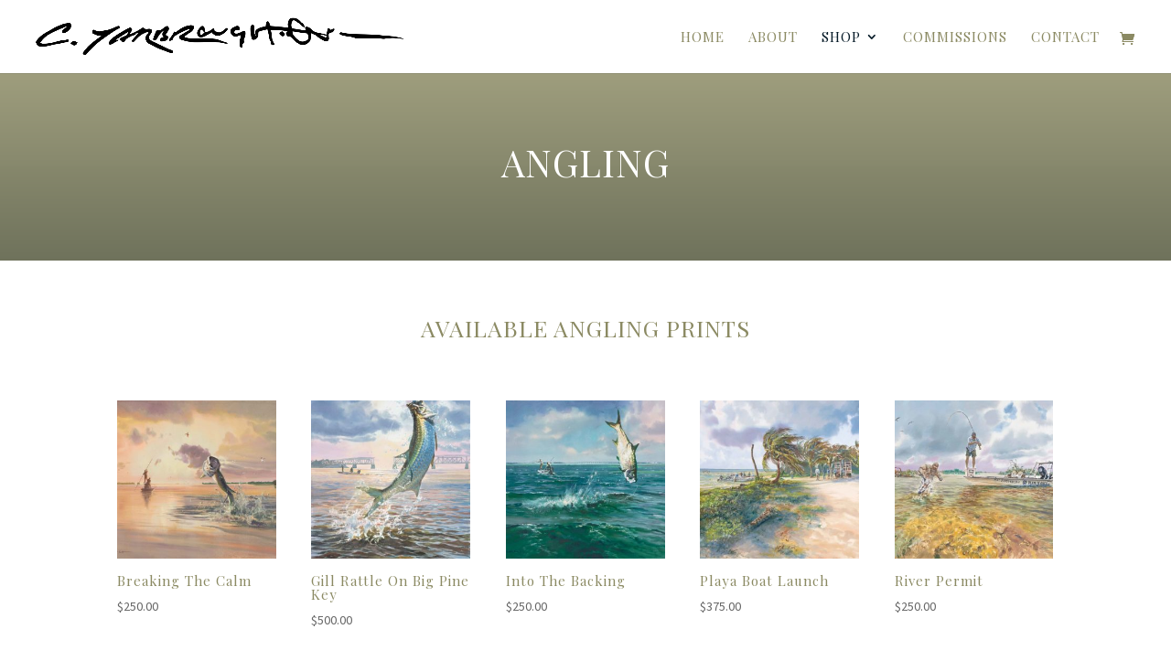

--- FILE ---
content_type: text/html; charset=UTF-8
request_url: http://www.chance-yarbrough.com/angling/
body_size: 8243
content:
<!DOCTYPE html>
<html lang="en">
<head>
	<meta charset="UTF-8" />
<meta http-equiv="X-UA-Compatible" content="IE=edge">
	<link rel="pingback" href="http://www.chance-yarbrough.com/xmlrpc.php" />

	<script type="text/javascript">
		document.documentElement.className = 'js';
	</script>

	<script>var et_site_url='http://www.chance-yarbrough.com';var et_post_id='114';function et_core_page_resource_fallback(a,b){"undefined"===typeof b&&(b=a.sheet.cssRules&&0===a.sheet.cssRules.length);b&&(a.onerror=null,a.onload=null,a.href?a.href=et_site_url+"/?et_core_page_resource="+a.id+et_post_id:a.src&&(a.src=et_site_url+"/?et_core_page_resource="+a.id+et_post_id))}
</script><title>Angling | Chance Yarbrough - Artist</title>
<meta name='robots' content='max-image-preview:large' />
<link rel='dns-prefetch' href='//fonts.googleapis.com' />
<link rel='dns-prefetch' href='//s.w.org' />
<link rel="alternate" type="application/rss+xml" title="Chance Yarbrough - Artist &raquo; Feed" href="https://www.chance-yarbrough.com/feed/" />
<link rel="alternate" type="application/rss+xml" title="Chance Yarbrough - Artist &raquo; Comments Feed" href="https://www.chance-yarbrough.com/comments/feed/" />
<!-- This site uses the Google Analytics by MonsterInsights plugin v7.8.0 - Using Analytics tracking - https://www.monsterinsights.com/ -->
<script type="text/javascript" data-cfasync="false">
	var mi_version         = '7.8.0';
	var mi_track_user      = true;
	var mi_no_track_reason = '';
	
	var disableStr = 'ga-disable-UA-147727398-1';

	/* Function to detect opted out users */
	function __gaTrackerIsOptedOut() {
		return document.cookie.indexOf(disableStr + '=true') > -1;
	}

	/* Disable tracking if the opt-out cookie exists. */
	if ( __gaTrackerIsOptedOut() ) {
		window[disableStr] = true;
	}

	/* Opt-out function */
	function __gaTrackerOptout() {
	  document.cookie = disableStr + '=true; expires=Thu, 31 Dec 2099 23:59:59 UTC; path=/';
	  window[disableStr] = true;
	}
	
	if ( mi_track_user ) {
		(function(i,s,o,g,r,a,m){i['GoogleAnalyticsObject']=r;i[r]=i[r]||function(){
			(i[r].q=i[r].q||[]).push(arguments)},i[r].l=1*new Date();a=s.createElement(o),
			m=s.getElementsByTagName(o)[0];a.async=1;a.src=g;m.parentNode.insertBefore(a,m)
		})(window,document,'script','//www.google-analytics.com/analytics.js','__gaTracker');

		__gaTracker('create', 'UA-147727398-1', 'auto');
		__gaTracker('set', 'forceSSL', true);
		__gaTracker('require', 'displayfeatures');
		__gaTracker('send','pageview');
	} else {
		console.log( "" );
		(function() {
			/* https://developers.google.com/analytics/devguides/collection/analyticsjs/ */
			var noopfn = function() {
				return null;
			};
			var noopnullfn = function() {
				return null;
			};
			var Tracker = function() {
				return null;
			};
			var p = Tracker.prototype;
			p.get = noopfn;
			p.set = noopfn;
			p.send = noopfn;
			var __gaTracker = function() {
				var len = arguments.length;
				if ( len === 0 ) {
					return;
				}
				var f = arguments[len-1];
				if ( typeof f !== 'object' || f === null || typeof f.hitCallback !== 'function' ) {
					console.log( 'Not running function __gaTracker(' + arguments[0] + " ....) because you are not being tracked. " + mi_no_track_reason );
					return;
				}
				try {
					f.hitCallback();
				} catch (ex) {

				}
			};
			__gaTracker.create = function() {
				return new Tracker();
			};
			__gaTracker.getByName = noopnullfn;
			__gaTracker.getAll = function() {
				return [];
			};
			__gaTracker.remove = noopfn;
			window['__gaTracker'] = __gaTracker;
					})();
		}
</script>
<!-- / Google Analytics by MonsterInsights -->
		<script type="text/javascript">
			window._wpemojiSettings = {"baseUrl":"https:\/\/s.w.org\/images\/core\/emoji\/13.0.1\/72x72\/","ext":".png","svgUrl":"https:\/\/s.w.org\/images\/core\/emoji\/13.0.1\/svg\/","svgExt":".svg","source":{"concatemoji":"http:\/\/www.chance-yarbrough.com\/wp-includes\/js\/wp-emoji-release.min.js?ver=5.7.14"}};
			!function(e,a,t){var n,r,o,i=a.createElement("canvas"),p=i.getContext&&i.getContext("2d");function s(e,t){var a=String.fromCharCode;p.clearRect(0,0,i.width,i.height),p.fillText(a.apply(this,e),0,0);e=i.toDataURL();return p.clearRect(0,0,i.width,i.height),p.fillText(a.apply(this,t),0,0),e===i.toDataURL()}function c(e){var t=a.createElement("script");t.src=e,t.defer=t.type="text/javascript",a.getElementsByTagName("head")[0].appendChild(t)}for(o=Array("flag","emoji"),t.supports={everything:!0,everythingExceptFlag:!0},r=0;r<o.length;r++)t.supports[o[r]]=function(e){if(!p||!p.fillText)return!1;switch(p.textBaseline="top",p.font="600 32px Arial",e){case"flag":return s([127987,65039,8205,9895,65039],[127987,65039,8203,9895,65039])?!1:!s([55356,56826,55356,56819],[55356,56826,8203,55356,56819])&&!s([55356,57332,56128,56423,56128,56418,56128,56421,56128,56430,56128,56423,56128,56447],[55356,57332,8203,56128,56423,8203,56128,56418,8203,56128,56421,8203,56128,56430,8203,56128,56423,8203,56128,56447]);case"emoji":return!s([55357,56424,8205,55356,57212],[55357,56424,8203,55356,57212])}return!1}(o[r]),t.supports.everything=t.supports.everything&&t.supports[o[r]],"flag"!==o[r]&&(t.supports.everythingExceptFlag=t.supports.everythingExceptFlag&&t.supports[o[r]]);t.supports.everythingExceptFlag=t.supports.everythingExceptFlag&&!t.supports.flag,t.DOMReady=!1,t.readyCallback=function(){t.DOMReady=!0},t.supports.everything||(n=function(){t.readyCallback()},a.addEventListener?(a.addEventListener("DOMContentLoaded",n,!1),e.addEventListener("load",n,!1)):(e.attachEvent("onload",n),a.attachEvent("onreadystatechange",function(){"complete"===a.readyState&&t.readyCallback()})),(n=t.source||{}).concatemoji?c(n.concatemoji):n.wpemoji&&n.twemoji&&(c(n.twemoji),c(n.wpemoji)))}(window,document,window._wpemojiSettings);
		</script>
		<meta content="Divi v.3.19.9" name="generator"/><style type="text/css">
img.wp-smiley,
img.emoji {
	display: inline !important;
	border: none !important;
	box-shadow: none !important;
	height: 1em !important;
	width: 1em !important;
	margin: 0 .07em !important;
	vertical-align: -0.1em !important;
	background: none !important;
	padding: 0 !important;
}
</style>
	<link rel='stylesheet' id='wp-block-library-css'  href='http://www.chance-yarbrough.com/wp-includes/css/dist/block-library/style.min.css?ver=5.7.14' type='text/css' media='all' />
<link rel='stylesheet' id='wc-block-style-css'  href='http://www.chance-yarbrough.com/wp-content/plugins/woocommerce/assets/css/blocks/style.css?ver=3.6.4' type='text/css' media='all' />
<link rel='stylesheet' id='woocommerce-layout-css'  href='http://www.chance-yarbrough.com/wp-content/plugins/woocommerce/assets/css/woocommerce-layout.css?ver=3.6.4' type='text/css' media='all' />
<style id='woocommerce-layout-inline-css' type='text/css'>

	.infinite-scroll .woocommerce-pagination {
		display: none;
	}
</style>
<link rel='stylesheet' id='woocommerce-smallscreen-css'  href='http://www.chance-yarbrough.com/wp-content/plugins/woocommerce/assets/css/woocommerce-smallscreen.css?ver=3.6.4' type='text/css' media='only screen and (max-width: 768px)' />
<link rel='stylesheet' id='woocommerce-general-css'  href='http://www.chance-yarbrough.com/wp-content/plugins/woocommerce/assets/css/woocommerce.css?ver=3.6.4' type='text/css' media='all' />
<style id='woocommerce-inline-inline-css' type='text/css'>
.woocommerce form .form-row .required { visibility: visible; }
</style>
<link rel='stylesheet' id='wc-gateway-ppec-frontend-cart-css'  href='http://www.chance-yarbrough.com/wp-content/plugins/woocommerce-gateway-paypal-express-checkout/assets/css/wc-gateway-ppec-frontend-cart.css?ver=5.7.14' type='text/css' media='all' />
<link rel='stylesheet' id='divi-style-css'  href='http://www.chance-yarbrough.com/wp-content/themes/Divi/style.css?ver=3.19.9' type='text/css' media='all' />
<link rel='stylesheet' id='et-builder-googlefonts-cached-css'  href='http://fonts.googleapis.com/css?family=Playfair+Display%3Aregular%2Citalic%2C700%2C700italic%2C900%2C900italic%7CSource+Sans+Pro%3A200%2C200italic%2C300%2C300italic%2Cregular%2Citalic%2C600%2C600italic%2C700%2C700italic%2C900%2C900italic&#038;ver=5.7.14#038;subset=latin,latin-ext' type='text/css' media='all' />
<link rel='stylesheet' id='dashicons-css'  href='http://www.chance-yarbrough.com/wp-includes/css/dashicons.min.css?ver=5.7.14' type='text/css' media='all' />
<script type='text/javascript' id='monsterinsights-frontend-script-js-extra'>
/* <![CDATA[ */
var monsterinsights_frontend = {"js_events_tracking":"true","download_extensions":"doc,exe,js,pdf,ppt,tgz,zip,xls","inbound_paths":"[{\"path\":\"\\\/go\\\/\",\"label\":\"affiliate\"},{\"path\":\"\\\/recommend\\\/\",\"label\":\"affiliate\"}]","home_url":"https:\/\/www.chance-yarbrough.com","hash_tracking":"false"};
/* ]]> */
</script>
<script type='text/javascript' src='http://www.chance-yarbrough.com/wp-content/plugins/google-analytics-for-wordpress/assets/js/frontend.min.js?ver=7.8.0' id='monsterinsights-frontend-script-js'></script>
<script type='text/javascript' src='http://www.chance-yarbrough.com/wp-includes/js/jquery/jquery.min.js?ver=3.5.1' id='jquery-core-js'></script>
<script type='text/javascript' src='http://www.chance-yarbrough.com/wp-includes/js/jquery/jquery-migrate.min.js?ver=3.3.2' id='jquery-migrate-js'></script>
<link rel="https://api.w.org/" href="https://www.chance-yarbrough.com/wp-json/" /><link rel="alternate" type="application/json" href="https://www.chance-yarbrough.com/wp-json/wp/v2/pages/114" /><link rel="EditURI" type="application/rsd+xml" title="RSD" href="https://www.chance-yarbrough.com/xmlrpc.php?rsd" />
<link rel="wlwmanifest" type="application/wlwmanifest+xml" href="http://www.chance-yarbrough.com/wp-includes/wlwmanifest.xml" /> 
<meta name="generator" content="WordPress 5.7.14" />
<meta name="generator" content="WooCommerce 3.6.4" />
<link rel="canonical" href="https://www.chance-yarbrough.com/angling/" />
<link rel='shortlink' href='https://www.chance-yarbrough.com/?p=114' />
<link rel="alternate" type="application/json+oembed" href="https://www.chance-yarbrough.com/wp-json/oembed/1.0/embed?url=https%3A%2F%2Fwww.chance-yarbrough.com%2Fangling%2F" />
<link rel="alternate" type="text/xml+oembed" href="https://www.chance-yarbrough.com/wp-json/oembed/1.0/embed?url=https%3A%2F%2Fwww.chance-yarbrough.com%2Fangling%2F&#038;format=xml" />
<meta name="viewport" content="width=device-width, initial-scale=1.0, maximum-scale=1.0, user-scalable=0" /><link rel="shortcut icon" href="" />	<noscript><style>.woocommerce-product-gallery{ opacity: 1 !important; }</style></noscript>
	<link rel="stylesheet" id="et-core-unified-cached-inline-styles" href="http://www.chance-yarbrough.com/wp-content/cache/et/114/et-core-unified-17673053888656.min.css" onerror="et_core_page_resource_fallback(this, true)" onload="et_core_page_resource_fallback(this)" /><style id="wpforms-css-vars-root">
				:root {
					--wpforms-field-border-radius: 3px;
--wpforms-field-background-color: #ffffff;
--wpforms-field-border-color: rgba( 0, 0, 0, 0.25 );
--wpforms-field-text-color: rgba( 0, 0, 0, 0.7 );
--wpforms-label-color: rgba( 0, 0, 0, 0.85 );
--wpforms-label-sublabel-color: rgba( 0, 0, 0, 0.55 );
--wpforms-label-error-color: #d63637;
--wpforms-button-border-radius: 3px;
--wpforms-button-background-color: #066aab;
--wpforms-button-text-color: #ffffff;
--wpforms-field-size-input-height: 43px;
--wpforms-field-size-input-spacing: 15px;
--wpforms-field-size-font-size: 16px;
--wpforms-field-size-line-height: 19px;
--wpforms-field-size-padding-h: 14px;
--wpforms-field-size-checkbox-size: 16px;
--wpforms-field-size-sublabel-spacing: 5px;
--wpforms-field-size-icon-size: 1;
--wpforms-label-size-font-size: 16px;
--wpforms-label-size-line-height: 19px;
--wpforms-label-size-sublabel-font-size: 14px;
--wpforms-label-size-sublabel-line-height: 17px;
--wpforms-button-size-font-size: 17px;
--wpforms-button-size-height: 41px;
--wpforms-button-size-padding-h: 15px;
--wpforms-button-size-margin-top: 10px;

				}
			</style></head>
<body class="page-template-default page page-id-114 et_divi_builder woocommerce-no-js et_pb_button_helper_class et_fullwidth_nav et_fixed_nav et_show_nav et_cover_background et_pb_gutter osx et_pb_gutters3 et_primary_nav_dropdown_animation_fade et_secondary_nav_dropdown_animation_fade et_pb_footer_columns4 et_header_style_left et_pb_pagebuilder_layout et_right_sidebar et_divi_theme et-db et_minified_js et_minified_css">
	<div id="page-container">

	
	
			<header id="main-header" data-height-onload="66">
			<div class="container clearfix et_menu_container">
							<div class="logo_container">
					<span class="logo_helper"></span>
					<a href="https://www.chance-yarbrough.com/">
						<img src="http://www.chance-yarbrough.com/wp-content/uploads/2019/07/chance_yarbrough_signature-logo.png" alt="Chance Yarbrough - Artist" id="logo" data-height-percentage="67" />
					</a>
				</div>
							<div id="et-top-navigation" data-height="66" data-fixed-height="40">
											<nav id="top-menu-nav">
						<ul id="top-menu" class="nav"><li id="menu-item-37" class="menu-item menu-item-type-post_type menu-item-object-page menu-item-home menu-item-37"><a href="https://www.chance-yarbrough.com/">Home</a></li>
<li id="menu-item-38" class="menu-item menu-item-type-post_type menu-item-object-page menu-item-38"><a href="https://www.chance-yarbrough.com/about/">About</a></li>
<li id="menu-item-97" class="menu-item menu-item-type-post_type menu-item-object-page current-menu-ancestor current-menu-parent current_page_parent current_page_ancestor menu-item-has-children menu-item-97"><a href="https://www.chance-yarbrough.com/shop/">Shop</a>
<ul class="sub-menu">
	<li id="menu-item-124" class="menu-item menu-item-type-post_type menu-item-object-page menu-item-124"><a href="https://www.chance-yarbrough.com/afield/">Afield</a></li>
	<li id="menu-item-123" class="menu-item menu-item-type-post_type menu-item-object-page current-menu-item page_item page-item-114 current_page_item menu-item-123"><a href="https://www.chance-yarbrough.com/angling/" aria-current="page">Angling</a></li>
	<li id="menu-item-122" class="menu-item menu-item-type-post_type menu-item-object-page menu-item-122"><a href="https://www.chance-yarbrough.com/underwater/">Underwater</a></li>
	<li id="menu-item-1403" class="menu-item menu-item-type-post_type menu-item-object-page menu-item-1403"><a href="https://www.chance-yarbrough.com/1397-2/">Originals</a></li>
</ul>
</li>
<li id="menu-item-134" class="menu-item menu-item-type-post_type menu-item-object-page menu-item-134"><a href="https://www.chance-yarbrough.com/commissions/">Commissions</a></li>
<li id="menu-item-67" class="menu-item menu-item-type-post_type menu-item-object-page menu-item-67"><a href="https://www.chance-yarbrough.com/contact/">Contact</a></li>
</ul>						</nav>
					
					<a href="https://www.chance-yarbrough.com/cart/" class="et-cart-info">
				<span></span>
			</a>
					
					
					<div id="et_mobile_nav_menu">
				<div class="mobile_nav closed">
					<span class="select_page">Select Page</span>
					<span class="mobile_menu_bar mobile_menu_bar_toggle"></span>
				</div>
			</div>				</div> <!-- #et-top-navigation -->
			</div> <!-- .container -->
			<div class="et_search_outer">
				<div class="container et_search_form_container">
					<form role="search" method="get" class="et-search-form" action="https://www.chance-yarbrough.com/">
					<input type="search" class="et-search-field" placeholder="Search &hellip;" value="" name="s" title="Search for:" />					</form>
					<span class="et_close_search_field"></span>
				</div>
			</div>
		</header> <!-- #main-header -->
			<div id="et-main-area">
	
<div id="main-content">


			
				<article id="post-114" class="post-114 page type-page status-publish hentry">

				
					<div class="entry-content">
					<div id="et-boc" class="et-boc">
			
			<div class="et_builder_inner_content et_pb_gutters3">
				<div class="et_pb_section et_pb_section_0 et_section_regular">
				
				
				
				
					<div class="et_pb_row et_pb_row_0">
				<div class="et_pb_column et_pb_column_4_4 et_pb_column_0    et_pb_css_mix_blend_mode_passthrough et-last-child">
				
				
				<div class="et_pb_module et_pb_text et_pb_text_0 et_pb_bg_layout_light  et_pb_text_align_left">
				
				
				<div class="et_pb_text_inner">
					<h1>ANGLING</h1>
				</div>
			</div> <!-- .et_pb_text -->
			</div> <!-- .et_pb_column -->
				
				
			</div> <!-- .et_pb_row -->
				
				
			</div> <!-- .et_pb_section --><div class="et_pb_section et_pb_section_1 et_section_regular">
				
				
				
				
					<div class="et_pb_row et_pb_row_1">
				<div class="et_pb_column et_pb_column_4_4 et_pb_column_1    et_pb_css_mix_blend_mode_passthrough et-last-child">
				
				
				<div class="et_pb_module et_pb_text et_pb_text_1 et_pb_bg_layout_light  et_pb_text_align_left">
				
				
				<div class="et_pb_text_inner">
					<h1><span style="color: #8b8a63;">AVAILABLE ANGLING PRINTS</span></h1>
				</div>
			</div> <!-- .et_pb_text --><div class="et_pb_module et_pb_shop et_pb_shop_0 ">
				
				
				<div class="woocommerce columns-5 "><ul class="products columns-5">
<li class="product type-product post-560 status-publish first instock product_cat-fishing product_tag-fishing-fish has-post-thumbnail taxable shipping-taxable purchasable product-type-simple">
	<a href="https://www.chance-yarbrough.com/product/breaking-the-calm/" class="woocommerce-LoopProduct-link woocommerce-loop-product__link"><span class="et_shop_image"><img width="300" height="300" src="https://www.chance-yarbrough.com/wp-content/uploads/2019/07/Breaking-The-Calm-Chance-Yarbrough-300x300.jpg" class="attachment-woocommerce_thumbnail size-woocommerce_thumbnail" alt="" loading="lazy" srcset="https://www.chance-yarbrough.com/wp-content/uploads/2019/07/Breaking-The-Calm-Chance-Yarbrough-300x300.jpg 300w, https://www.chance-yarbrough.com/wp-content/uploads/2019/07/Breaking-The-Calm-Chance-Yarbrough-150x150.jpg 150w, https://www.chance-yarbrough.com/wp-content/uploads/2019/07/Breaking-The-Calm-Chance-Yarbrough-100x100.jpg 100w" sizes="(max-width: 300px) 100vw, 300px" /><span class="et_overlay"></span></span><h2 class="woocommerce-loop-product__title">Breaking The Calm</h2>
	<span class="price"><span class="woocommerce-Price-amount amount"><span class="woocommerce-Price-currencySymbol">&#36;</span>250.00</span></span>
</a></li>
<li class="product type-product post-515 status-publish instock product_cat-fishing product_tag-fishing-fish has-post-thumbnail taxable shipping-taxable purchasable product-type-simple">
	<a href="https://www.chance-yarbrough.com/product/gill-rattle-on-big-pine-key/" class="woocommerce-LoopProduct-link woocommerce-loop-product__link"><span class="et_shop_image"><img width="300" height="300" src="https://www.chance-yarbrough.com/wp-content/uploads/2019/07/Gill-Rattle-in-Big-Pine-Key-Chance-Yarbrough-300x300.jpg" class="attachment-woocommerce_thumbnail size-woocommerce_thumbnail" alt="" loading="lazy" srcset="https://www.chance-yarbrough.com/wp-content/uploads/2019/07/Gill-Rattle-in-Big-Pine-Key-Chance-Yarbrough-300x300.jpg 300w, https://www.chance-yarbrough.com/wp-content/uploads/2019/07/Gill-Rattle-in-Big-Pine-Key-Chance-Yarbrough-150x150.jpg 150w, https://www.chance-yarbrough.com/wp-content/uploads/2019/07/Gill-Rattle-in-Big-Pine-Key-Chance-Yarbrough-100x100.jpg 100w" sizes="(max-width: 300px) 100vw, 300px" /><span class="et_overlay"></span></span><h2 class="woocommerce-loop-product__title">Gill Rattle On Big Pine Key</h2>
	<span class="price"><span class="woocommerce-Price-amount amount"><span class="woocommerce-Price-currencySymbol">&#36;</span>500.00</span></span>
</a></li>
<li class="product type-product post-562 status-publish instock product_cat-fishing product_tag-fishing-fish has-post-thumbnail taxable shipping-taxable purchasable product-type-simple">
	<a href="https://www.chance-yarbrough.com/product/into-the-backing/" class="woocommerce-LoopProduct-link woocommerce-loop-product__link"><span class="et_shop_image"><img width="300" height="300" src="https://www.chance-yarbrough.com/wp-content/uploads/2019/07/Into-The-Backing-Chance-Yarbrough-300x300.jpg" class="attachment-woocommerce_thumbnail size-woocommerce_thumbnail" alt="" loading="lazy" srcset="https://www.chance-yarbrough.com/wp-content/uploads/2019/07/Into-The-Backing-Chance-Yarbrough-300x300.jpg 300w, https://www.chance-yarbrough.com/wp-content/uploads/2019/07/Into-The-Backing-Chance-Yarbrough-150x150.jpg 150w, https://www.chance-yarbrough.com/wp-content/uploads/2019/07/Into-The-Backing-Chance-Yarbrough-100x100.jpg 100w" sizes="(max-width: 300px) 100vw, 300px" /><span class="et_overlay"></span></span><h2 class="woocommerce-loop-product__title">Into The Backing</h2>
	<span class="price"><span class="woocommerce-Price-amount amount"><span class="woocommerce-Price-currencySymbol">&#36;</span>250.00</span></span>
</a></li>
<li class="product type-product post-519 status-publish instock product_cat-fishing product_tag-fishing-fish product_tag-seychelles has-post-thumbnail taxable shipping-taxable purchasable product-type-simple">
	<a href="https://www.chance-yarbrough.com/product/playa-boat-launch/" class="woocommerce-LoopProduct-link woocommerce-loop-product__link"><span class="et_shop_image"><img width="300" height="300" src="https://www.chance-yarbrough.com/wp-content/uploads/2019/07/Playa-Boat-Launch-Chance-Yarbrough-300x300.jpg" class="attachment-woocommerce_thumbnail size-woocommerce_thumbnail" alt="" loading="lazy" srcset="https://www.chance-yarbrough.com/wp-content/uploads/2019/07/Playa-Boat-Launch-Chance-Yarbrough-300x300.jpg 300w, https://www.chance-yarbrough.com/wp-content/uploads/2019/07/Playa-Boat-Launch-Chance-Yarbrough-150x150.jpg 150w, https://www.chance-yarbrough.com/wp-content/uploads/2019/07/Playa-Boat-Launch-Chance-Yarbrough-100x100.jpg 100w" sizes="(max-width: 300px) 100vw, 300px" /><span class="et_overlay"></span></span><h2 class="woocommerce-loop-product__title">Playa Boat Launch</h2>
	<span class="price"><span class="woocommerce-Price-amount amount"><span class="woocommerce-Price-currencySymbol">&#36;</span>375.00</span></span>
</a></li>
<li class="product type-product post-521 status-publish last instock product_cat-fishing product_tag-fishing-fish product_tag-permit has-post-thumbnail taxable shipping-taxable purchasable product-type-simple">
	<a href="https://www.chance-yarbrough.com/product/river-permit/" class="woocommerce-LoopProduct-link woocommerce-loop-product__link"><span class="et_shop_image"><img width="300" height="300" src="https://www.chance-yarbrough.com/wp-content/uploads/2019/07/River-Permit-Chance-Yarbrough-300x300.jpg" class="attachment-woocommerce_thumbnail size-woocommerce_thumbnail" alt="" loading="lazy" srcset="https://www.chance-yarbrough.com/wp-content/uploads/2019/07/River-Permit-Chance-Yarbrough-300x300.jpg 300w, https://www.chance-yarbrough.com/wp-content/uploads/2019/07/River-Permit-Chance-Yarbrough-150x150.jpg 150w, https://www.chance-yarbrough.com/wp-content/uploads/2019/07/River-Permit-Chance-Yarbrough-100x100.jpg 100w" sizes="(max-width: 300px) 100vw, 300px" /><span class="et_overlay"></span></span><h2 class="woocommerce-loop-product__title">River Permit</h2>
	<span class="price"><span class="woocommerce-Price-amount amount"><span class="woocommerce-Price-currencySymbol">&#36;</span>250.00</span></span>
</a></li>
<li class="product type-product post-354 status-publish first instock product_cat-fishing product_tag-fishing-fish has-post-thumbnail taxable shipping-taxable purchasable product-type-simple">
	<a href="https://www.chance-yarbrough.com/product/slicked-off/" class="woocommerce-LoopProduct-link woocommerce-loop-product__link"><span class="et_shop_image"><img width="300" height="300" src="https://www.chance-yarbrough.com/wp-content/uploads/2019/07/Hawley-Tourn-2-Slicked-Off-Chance-Yarbrough-300x300.jpg" class="attachment-woocommerce_thumbnail size-woocommerce_thumbnail" alt="" loading="lazy" srcset="https://www.chance-yarbrough.com/wp-content/uploads/2019/07/Hawley-Tourn-2-Slicked-Off-Chance-Yarbrough-300x300.jpg 300w, https://www.chance-yarbrough.com/wp-content/uploads/2019/07/Hawley-Tourn-2-Slicked-Off-Chance-Yarbrough-150x150.jpg 150w, https://www.chance-yarbrough.com/wp-content/uploads/2019/07/Hawley-Tourn-2-Slicked-Off-Chance-Yarbrough-100x100.jpg 100w" sizes="(max-width: 300px) 100vw, 300px" /><span class="et_overlay"></span></span><h2 class="woocommerce-loop-product__title">Slicked Off</h2>
	<span class="price"><span class="woocommerce-Price-amount amount"><span class="woocommerce-Price-currencySymbol">&#36;</span>250.00</span></span>
</a></li>
<li class="product type-product post-558 status-publish instock product_cat-fishing product_tag-boat product_tag-fishing-fish has-post-thumbnail taxable shipping-taxable purchasable product-type-simple">
	<a href="https://www.chance-yarbrough.com/product/the-avalon-ii/" class="woocommerce-LoopProduct-link woocommerce-loop-product__link"><span class="et_shop_image"><img width="300" height="300" src="https://www.chance-yarbrough.com/wp-content/uploads/2019/07/The-Avalon-II-Chance-Yarbrough-300x300.jpg" class="attachment-woocommerce_thumbnail size-woocommerce_thumbnail" alt="" loading="lazy" srcset="https://www.chance-yarbrough.com/wp-content/uploads/2019/07/The-Avalon-II-Chance-Yarbrough-300x300.jpg 300w, https://www.chance-yarbrough.com/wp-content/uploads/2019/07/The-Avalon-II-Chance-Yarbrough-150x150.jpg 150w, https://www.chance-yarbrough.com/wp-content/uploads/2019/07/The-Avalon-II-Chance-Yarbrough-100x100.jpg 100w" sizes="(max-width: 300px) 100vw, 300px" /><span class="et_overlay"></span></span><h2 class="woocommerce-loop-product__title">The Avalon II</h2>
	<span class="price"><span class="woocommerce-Price-amount amount"><span class="woocommerce-Price-currencySymbol">&#36;</span>250.00</span></span>
</a></li>
<li class="product type-product post-528 status-publish instock product_cat-fishing product_tag-fishing-fish has-post-thumbnail taxable shipping-taxable purchasable product-type-simple">
	<a href="https://www.chance-yarbrough.com/product/three-generations-at-the-tanks/" class="woocommerce-LoopProduct-link woocommerce-loop-product__link"><span class="et_shop_image"><img width="300" height="300" src="https://www.chance-yarbrough.com/wp-content/uploads/2019/07/Three-Generations-at-the-Tanks-Chance-Yarbrough-300x300.jpg" class="attachment-woocommerce_thumbnail size-woocommerce_thumbnail" alt="" loading="lazy" srcset="https://www.chance-yarbrough.com/wp-content/uploads/2019/07/Three-Generations-at-the-Tanks-Chance-Yarbrough-300x300.jpg 300w, https://www.chance-yarbrough.com/wp-content/uploads/2019/07/Three-Generations-at-the-Tanks-Chance-Yarbrough-150x150.jpg 150w, https://www.chance-yarbrough.com/wp-content/uploads/2019/07/Three-Generations-at-the-Tanks-Chance-Yarbrough-100x100.jpg 100w" sizes="(max-width: 300px) 100vw, 300px" /><span class="et_overlay"></span></span><h2 class="woocommerce-loop-product__title">Three Generations At The Tanks</h2>
	<span class="price"><span class="woocommerce-Price-amount amount"><span class="woocommerce-Price-currencySymbol">&#36;</span>500.00</span></span>
</a></li>
<li class="product type-product post-342 status-publish instock product_cat-fishing product_tag-fishing-fish has-post-thumbnail taxable shipping-taxable purchasable product-type-simple">
	<a href="https://www.chance-yarbrough.com/product/what-a-day/" class="woocommerce-LoopProduct-link woocommerce-loop-product__link"><span class="et_shop_image"><img width="300" height="300" src="https://www.chance-yarbrough.com/wp-content/uploads/2019/07/What-a-Day-Chance-Yarbrough-300x300.jpg" class="attachment-woocommerce_thumbnail size-woocommerce_thumbnail" alt="" loading="lazy" srcset="https://www.chance-yarbrough.com/wp-content/uploads/2019/07/What-a-Day-Chance-Yarbrough-300x300.jpg 300w, https://www.chance-yarbrough.com/wp-content/uploads/2019/07/What-a-Day-Chance-Yarbrough-150x150.jpg 150w, https://www.chance-yarbrough.com/wp-content/uploads/2019/07/What-a-Day-Chance-Yarbrough-100x100.jpg 100w" sizes="(max-width: 300px) 100vw, 300px" /><span class="et_overlay"></span></span><h2 class="woocommerce-loop-product__title">What A Day</h2>
	<span class="price"><span class="woocommerce-Price-amount amount"><span class="woocommerce-Price-currencySymbol">&#36;</span>500.00</span></span>
</a></li>
</ul>
</div>
			</div>
			</div> <!-- .et_pb_column -->
				
				
			</div> <!-- .et_pb_row -->
				
				
			</div> <!-- .et_pb_section --><div class="et_pb_section et_pb_section_2 et_pb_with_background et_section_regular">
				
				
				
				
					<div class="et_pb_row et_pb_row_2 et_pb_equal_columns et_pb_gutters1">
				<div class="et_pb_column et_pb_column_4_4 et_pb_column_2    et_pb_css_mix_blend_mode_passthrough et-last-child">
				
				
				<div class="et_pb_module et_pb_text et_pb_text_2 et_pb_bg_layout_light  et_pb_text_align_left">
				
				
				<div class="et_pb_text_inner">
					<h1><span style="color: #8b8a63;">ABOUT CHANCE</span></h1>
				</div>
			</div> <!-- .et_pb_text -->
			</div> <!-- .et_pb_column -->
				
				
			</div> <!-- .et_pb_row --><div class="et_pb_row et_pb_row_3">
				<div class="et_pb_column et_pb_column_1_2 et_pb_column_3    et_pb_css_mix_blend_mode_passthrough">
				
				
				<div class="et_pb_module et_pb_image et_pb_image_0 et_always_center_on_mobile">
				
				
				<span class="et_pb_image_wrap "><img src="https://www.chance-yarbrough.com/wp-content/uploads/2019/05/square-chance-artist.jpg" alt="" /></span>
			</div>
			</div> <!-- .et_pb_column --><div class="et_pb_column et_pb_column_1_2 et_pb_column_4    et_pb_css_mix_blend_mode_passthrough">
				
				
				<div class="et_pb_module et_pb_text et_pb_text_3 et_pb_bg_layout_light  et_pb_text_align_left">
				
				
				<div class="et_pb_text_inner">
					<p><span>Chance was born in Waco, Texas. He has always been an avid outdoorsman and has been sketching since childhood. He grew up fishing and hunting with his father and grandfather in Central Texas. After college, Chance and his wife, Hayley, moved to the Texas coast where he began to pursue a career as an artist full-time. During his time in Rockport, Texas, Chance had the opportunity to work with and learn from several famed artists, being mentored by Herb Booth. </span></p>
<p><span></span></p>
<p><span>Their relationship allowed Chance to hone his skill and develop his talent as a professional artist. Living, hunting, and fishing in Central and South Texas has given Chance a valuable perspective. He is happy to be involved with conservation efforts, both locally and state-wide. Chance’s love for nature has certainly contributed to the quality of his work. Whether it is capturing the thrill of a hunt, or depicting a saltwater scene, his passion for wildlife and the great outdoors is evident in his artwork.</span></p>
				</div>
			</div> <!-- .et_pb_text --><div class="et_pb_button_module_wrapper et_pb_button_0_wrapper et_pb_button_alignment_ et_pb_module ">
				<a class="et_pb_button et_pb_button_0 et_pb_bg_layout_light" href="">Click Here</a>
			</div>
			</div> <!-- .et_pb_column -->
				
				
			</div> <!-- .et_pb_row -->
				
				
			</div> <!-- .et_pb_section --><div class="et_pb_section et_pb_section_4 et_pb_with_background et_section_regular">
				
				
				
				
					<div class="et_pb_row et_pb_row_4">
				<div class="et_pb_column et_pb_column_4_4 et_pb_column_5    et_pb_css_mix_blend_mode_passthrough et-last-child">
				
				
				<div class="et_pb_module et_pb_text et_pb_text_4 et_pb_bg_layout_light  et_pb_text_align_left">
				
				
				<div class="et_pb_text_inner">
					<h1>CONTACT</h1>
<p>&nbsp;</p>
				</div>
			</div> <!-- .et_pb_text --><div class="et_pb_module et_pb_text et_pb_text_5 et_pb_bg_layout_light  et_pb_text_align_left">
				
				
				<div class="et_pb_text_inner">
					<p style="text-align: center;">Chance works on a commision basis, to get in contact click here</p>
				</div>
			</div> <!-- .et_pb_text --><div class="et_pb_button_module_wrapper et_pb_button_1_wrapper et_pb_button_alignment_center et_pb_module ">
				<a class="et_pb_button et_pb_button_1 et_pb_bg_layout_light" href="http://www.chance-yarbrough.com/contact/">Click Here</a>
			</div>
			</div> <!-- .et_pb_column -->
				
				
			</div> <!-- .et_pb_row -->
				
				
			</div> <!-- .et_pb_section -->			</div>
			
		</div>					</div> <!-- .entry-content -->

				
				</article> <!-- .et_pb_post -->

			

</div> <!-- #main-content -->


			<footer id="main-footer">
				

		
				<div id="footer-bottom">
					<div class="container clearfix">
				<div id="footer-info">Chance Yarbrough 2019 - Design by Tweed Media</div>					</div>	<!-- .container -->
				</div>
			</footer> <!-- #main-footer -->
		</div> <!-- #et-main-area -->


	</div> <!-- #page-container -->

		<script type="text/javascript">
			</script>
		<script type="text/javascript">
		var c = document.body.className;
		c = c.replace(/woocommerce-no-js/, 'woocommerce-js');
		document.body.className = c;
	</script>
	<script type='text/javascript' src='http://www.chance-yarbrough.com/wp-content/plugins/woocommerce/assets/js/jquery-blockui/jquery.blockUI.min.js?ver=2.70' id='jquery-blockui-js'></script>
<script type='text/javascript' id='wc-add-to-cart-js-extra'>
/* <![CDATA[ */
var wc_add_to_cart_params = {"ajax_url":"\/wp-admin\/admin-ajax.php","wc_ajax_url":"\/?wc-ajax=%%endpoint%%","i18n_view_cart":"View cart","cart_url":"https:\/\/www.chance-yarbrough.com\/cart\/","is_cart":"","cart_redirect_after_add":"no"};
/* ]]> */
</script>
<script type='text/javascript' src='http://www.chance-yarbrough.com/wp-content/plugins/woocommerce/assets/js/frontend/add-to-cart.min.js?ver=3.6.4' id='wc-add-to-cart-js'></script>
<script type='text/javascript' src='http://www.chance-yarbrough.com/wp-content/plugins/woocommerce/assets/js/js-cookie/js.cookie.min.js?ver=2.1.4' id='js-cookie-js'></script>
<script type='text/javascript' id='woocommerce-js-extra'>
/* <![CDATA[ */
var woocommerce_params = {"ajax_url":"\/wp-admin\/admin-ajax.php","wc_ajax_url":"\/?wc-ajax=%%endpoint%%"};
/* ]]> */
</script>
<script type='text/javascript' src='http://www.chance-yarbrough.com/wp-content/plugins/woocommerce/assets/js/frontend/woocommerce.min.js?ver=3.6.4' id='woocommerce-js'></script>
<script type='text/javascript' id='wc-cart-fragments-js-extra'>
/* <![CDATA[ */
var wc_cart_fragments_params = {"ajax_url":"\/wp-admin\/admin-ajax.php","wc_ajax_url":"\/?wc-ajax=%%endpoint%%","cart_hash_key":"wc_cart_hash_7bd27cfd88cdc04d9678d9d8b82659ac","fragment_name":"wc_fragments_7bd27cfd88cdc04d9678d9d8b82659ac","request_timeout":"5000"};
/* ]]> */
</script>
<script type='text/javascript' src='http://www.chance-yarbrough.com/wp-content/plugins/woocommerce/assets/js/frontend/cart-fragments.min.js?ver=3.6.4' id='wc-cart-fragments-js'></script>
<script type='text/javascript' id='wc-cart-fragments-js-after'>
		jQuery( 'body' ).bind( 'wc_fragments_refreshed', function() {
			jQuery( 'body' ).trigger( 'jetpack-lazy-images-load' );
		} );
	
</script>
<script type='text/javascript' id='divi-custom-script-js-extra'>
/* <![CDATA[ */
var DIVI = {"item_count":"%d Item","items_count":"%d Items"};
var et_shortcodes_strings = {"previous":"Previous","next":"Next"};
var et_pb_custom = {"ajaxurl":"http:\/\/www.chance-yarbrough.com\/wp-admin\/admin-ajax.php","images_uri":"http:\/\/www.chance-yarbrough.com\/wp-content\/themes\/Divi\/images","builder_images_uri":"http:\/\/www.chance-yarbrough.com\/wp-content\/themes\/Divi\/includes\/builder\/images","et_frontend_nonce":"c03f6699cd","subscription_failed":"Please, check the fields below to make sure you entered the correct information.","et_ab_log_nonce":"ebfeb52ba0","fill_message":"Please, fill in the following fields:","contact_error_message":"Please, fix the following errors:","invalid":"Invalid email","captcha":"Captcha","prev":"Prev","previous":"Previous","next":"Next","wrong_captcha":"You entered the wrong number in captcha.","ignore_waypoints":"no","is_divi_theme_used":"1","widget_search_selector":".widget_search","is_ab_testing_active":"","page_id":"114","unique_test_id":"","ab_bounce_rate":"5","is_cache_plugin_active":"no","is_shortcode_tracking":"","tinymce_uri":""};
var et_pb_box_shadow_elements = [];
/* ]]> */
</script>
<script type='text/javascript' src='http://www.chance-yarbrough.com/wp-content/themes/Divi/js/custom.min.js?ver=3.19.9' id='divi-custom-script-js'></script>
<script type='text/javascript' src='http://www.chance-yarbrough.com/wp-content/themes/Divi/core/admin/js/common.js?ver=3.19.9' id='et-core-common-js'></script>
<script type='text/javascript' src='http://www.chance-yarbrough.com/wp-includes/js/wp-embed.min.js?ver=5.7.14' id='wp-embed-js'></script>
</body>
</html>


--- FILE ---
content_type: text/css
request_url: http://www.chance-yarbrough.com/wp-content/cache/et/114/et-core-unified-17673053888656.min.css
body_size: 2286
content:
body,.et_pb_column_1_2 .et_quote_content blockquote cite,.et_pb_column_1_2 .et_link_content a.et_link_main_url,.et_pb_column_1_3 .et_quote_content blockquote cite,.et_pb_column_3_8 .et_quote_content blockquote cite,.et_pb_column_1_4 .et_quote_content blockquote cite,.et_pb_blog_grid .et_quote_content blockquote cite,.et_pb_column_1_3 .et_link_content a.et_link_main_url,.et_pb_column_3_8 .et_link_content a.et_link_main_url,.et_pb_column_1_4 .et_link_content a.et_link_main_url,.et_pb_blog_grid .et_link_content a.et_link_main_url,body .et_pb_bg_layout_light .et_pb_post p,body .et_pb_bg_layout_dark .et_pb_post p{font-size:15px}.et_pb_slide_content,.et_pb_best_value{font-size:17px}h1,h2,h3,h4,h5,h6{color:#677891}a{color:#000000}.nav li ul{border-color:#8b8a63}.et_header_style_centered .mobile_nav .select_page,.et_header_style_split .mobile_nav .select_page,.et_nav_text_color_light #top-menu>li>a,.et_nav_text_color_dark #top-menu>li>a,#top-menu a,.et_mobile_menu li a,.et_nav_text_color_light .et_mobile_menu li a,.et_nav_text_color_dark .et_mobile_menu li a,#et_search_icon:before,.et_search_form_container input,span.et_close_search_field:after,#et-top-navigation .et-cart-info{color:#8b8a63}.et_search_form_container input::-moz-placeholder{color:#8b8a63}.et_search_form_container input::-webkit-input-placeholder{color:#8b8a63}.et_search_form_container input:-ms-input-placeholder{color:#8b8a63}#top-menu li a{font-size:15px}body.et_vertical_nav .container.et_search_form_container .et-search-form input{font-size:15px!important}#top-menu li a,.et_search_form_container input{font-weight:normal;font-style:normal;text-transform:uppercase;text-decoration:none;letter-spacing:1px}.et_search_form_container input::-moz-placeholder{font-weight:normal;font-style:normal;text-transform:uppercase;text-decoration:none;letter-spacing:1px}.et_search_form_container input::-webkit-input-placeholder{font-weight:normal;font-style:normal;text-transform:uppercase;text-decoration:none;letter-spacing:1px}.et_search_form_container input:-ms-input-placeholder{font-weight:normal;font-style:normal;text-transform:uppercase;text-decoration:none;letter-spacing:1px}#top-menu li.current-menu-ancestor>a,#top-menu li.current-menu-item>a,.et_color_scheme_red #top-menu li.current-menu-ancestor>a,.et_color_scheme_red #top-menu li.current-menu-item>a,.et_color_scheme_pink #top-menu li.current-menu-ancestor>a,.et_color_scheme_pink #top-menu li.current-menu-item>a,.et_color_scheme_orange #top-menu li.current-menu-ancestor>a,.et_color_scheme_orange #top-menu li.current-menu-item>a,.et_color_scheme_green #top-menu li.current-menu-ancestor>a,.et_color_scheme_green #top-menu li.current-menu-item>a{color:#071b28}#footer-widgets .footer-widget a,#footer-widgets .footer-widget li a,#footer-widgets .footer-widget li a:hover{color:#ffffff}.footer-widget{color:#ffffff}#footer-widgets .footer-widget li:before{top:9.75px}#footer-bottom{background-color:rgba(234,234,210,0.65)}#footer-info,#footer-info a{color:#ffffff}body .et_pb_button,.woocommerce a.button.alt,.woocommerce-page a.button.alt,.woocommerce button.button.alt,.woocommerce-page button.button.alt,.woocommerce input.button.alt,.woocommerce-page input.button.alt,.woocommerce #respond input#submit.alt,.woocommerce-page #respond input#submit.alt,.woocommerce #content input.button.alt,.woocommerce-page #content input.button.alt,.woocommerce a.button,.woocommerce-page a.button,.woocommerce button.button,.woocommerce-page button.button,.woocommerce input.button,.woocommerce-page input.button,.woocommerce #respond input#submit,.woocommerce-page #respond input#submit,.woocommerce #content input.button,.woocommerce-page #content input.button,.woocommerce-message a.button.wc-forward{font-size:17px;background:rgba(255,255,255,0);border-color:#677891;border-radius:0px;letter-spacing:1px}body.et_pb_button_helper_class .et_pb_button,body.et_pb_button_helper_class .et_pb_module.et_pb_button,.woocommerce.et_pb_button_helper_class a.button.alt,.woocommerce-page.et_pb_button_helper_class a.button.alt,.woocommerce.et_pb_button_helper_class button.button.alt,.woocommerce-page.et_pb_button_helper_class button.button.alt,.woocommerce.et_pb_button_helper_class input.button.alt,.woocommerce-page.et_pb_button_helper_class input.button.alt,.woocommerce.et_pb_button_helper_class #respond input#submit.alt,.woocommerce-page.et_pb_button_helper_class #respond input#submit.alt,.woocommerce.et_pb_button_helper_class #content input.button.alt,.woocommerce-page.et_pb_button_helper_class #content input.button.alt,.woocommerce.et_pb_button_helper_class a.button,.woocommerce-page.et_pb_button_helper_class a.button,.woocommerce.et_pb_button_helper_class button.button,.woocommerce-page.et_pb_button_helper_class button.button,.woocommerce.et_pb_button_helper_class input.button,.woocommerce-page.et_pb_button_helper_class input.button,.woocommerce.et_pb_button_helper_class #respond input#submit,.woocommerce-page.et_pb_button_helper_class #respond input#submit,.woocommerce.et_pb_button_helper_class #content input.button,.woocommerce-page.et_pb_button_helper_class #content input.button{color:#677891}body .et_pb_button:after,.woocommerce a.button.alt:after,.woocommerce-page a.button.alt:after,.woocommerce button.button.alt:after,.woocommerce-page button.button.alt:after,.woocommerce input.button.alt:after,.woocommerce-page input.button.alt:after,.woocommerce #respond input#submit.alt:after,.woocommerce-page #respond input#submit.alt:after,.woocommerce #content input.button.alt:after,.woocommerce-page #content input.button.alt:after,.woocommerce a.button:after,.woocommerce-page a.button:after,.woocommerce button.button:after,.woocommerce-page button.button:after,.woocommerce input.button:after,.woocommerce-page input.button:after,.woocommerce #respond input#submit:after,.woocommerce-page #respond input#submit:after,.woocommerce #content input.button:after,.woocommerce-page #content input.button:after{font-size:27.2px}h1,h2,h3,h4,h5,h6,.et_quote_content blockquote p,.et_pb_slide_description .et_pb_slide_title{letter-spacing:1px}.et_slide_in_menu_container,.et_slide_in_menu_container .et-search-field{letter-spacing:px}.et_slide_in_menu_container .et-search-field::-moz-placeholder{letter-spacing:px}.et_slide_in_menu_container .et-search-field::-webkit-input-placeholder{letter-spacing:px}.et_slide_in_menu_container .et-search-field:-ms-input-placeholder{letter-spacing:px}@media only screen and (min-width:981px){#logo{max-height:67%}.et_pb_svg_logo #logo{height:67%}.et-fixed-header #top-menu a,.et-fixed-header #et_search_icon:before,.et-fixed-header #et_top_search .et-search-form input,.et-fixed-header .et_search_form_container input,.et-fixed-header .et_close_search_field:after,.et-fixed-header #et-top-navigation .et-cart-info{color:#8b8a63!important}.et-fixed-header .et_search_form_container input::-moz-placeholder{color:#8b8a63!important}.et-fixed-header .et_search_form_container input::-webkit-input-placeholder{color:#8b8a63!important}.et-fixed-header .et_search_form_container input:-ms-input-placeholder{color:#8b8a63!important}.et-fixed-header #top-menu li.current-menu-ancestor>a,.et-fixed-header #top-menu li.current-menu-item>a{color:#071b28!important}}@media only screen and (min-width:1350px){.et_pb_row{padding:27px 0}.et_pb_section{padding:54px 0}.single.et_pb_pagebuilder_layout.et_full_width_page .et_post_meta_wrapper{padding-top:81px}.et_pb_fullwidth_section{padding:0}}h1,h1.et_pb_contact_main_title,.et_pb_title_container h1{font-size:41px}h2,.product .related h2,.et_pb_column_1_2 .et_quote_content blockquote p{font-size:35px}h3{font-size:29px}h4,.et_pb_circle_counter h3,.et_pb_number_counter h3,.et_pb_column_1_3 .et_pb_post h2,.et_pb_column_1_4 .et_pb_post h2,.et_pb_blog_grid h2,.et_pb_column_1_3 .et_quote_content blockquote p,.et_pb_column_3_8 .et_quote_content blockquote p,.et_pb_column_1_4 .et_quote_content blockquote p,.et_pb_blog_grid .et_quote_content blockquote p,.et_pb_column_1_3 .et_link_content h2,.et_pb_column_3_8 .et_link_content h2,.et_pb_column_1_4 .et_link_content h2,.et_pb_blog_grid .et_link_content h2,.et_pb_column_1_3 .et_audio_content h2,.et_pb_column_3_8 .et_audio_content h2,.et_pb_column_1_4 .et_audio_content h2,.et_pb_blog_grid .et_audio_content h2,.et_pb_column_3_8 .et_pb_audio_module_content h2,.et_pb_column_1_3 .et_pb_audio_module_content h2,.et_pb_gallery_grid .et_pb_gallery_item h3,.et_pb_portfolio_grid .et_pb_portfolio_item h2,.et_pb_filterable_portfolio_grid .et_pb_portfolio_item h2{font-size:24px}h5{font-size:21px}h6{font-size:19px}.et_pb_slide_description .et_pb_slide_title{font-size:62px}.woocommerce ul.products li.product h3,.woocommerce-page ul.products li.product h3,.et_pb_gallery_grid .et_pb_gallery_item h3,.et_pb_portfolio_grid .et_pb_portfolio_item h2,.et_pb_filterable_portfolio_grid .et_pb_portfolio_item h2,.et_pb_column_1_4 .et_pb_audio_module_content h2{font-size:21px}	h1,h2,h3,h4,h5,h6{font-family:'Playfair Display',Georgia,"Times New Roman",serif}body,input,textarea,select{font-family:'Source Sans Pro',Helvetica,Arial,Lucida,sans-serif}.et_pb_button{font-family:'Playfair Display',Georgia,"Times New Roman",serif}#main-header,#et-top-navigation{font-family:'Playfair Display',Georgia,"Times New Roman",serif}.et_toggle_slide_menu:after,.mobile_menu_bar:before{position:relative;top:0;left:0;font-size:32px;content:"\61";cursor:pointer;color:#8b8a63}div.et_pb_section.et_pb_section_0{background-image:linear-gradient(180deg,rgba(139,138,99,0.83) 0%,rgba(82,86,59,0.84) 100%)!important}body #page-container .et_pb_button_0:hover:after{color:}body #page-container .et_pb_button_1:hover:after{color:}body.et_button_custom_icon #page-container .et_pb_button_1:after{font-size:18px}body #page-container .et_pb_button_1:after{font-size:1.6em;color:#ffffff}body #page-container .et_pb_button_1{color:#52563b!important;border-width:0px!important;border-color:rgba(0,0,0,0);border-radius:5px;font-size:18px;background-color:#ffffff}.et_pb_button_1_wrapper{margin-top:35px!important}.et_pb_text_5{margin-top:-26px!important;margin-bottom:0px!important}.et_pb_text_5.et_pb_text{color:#ffffff!important}.et_pb_text_4 h1{color:#ffffff!important;text-align:center}div.et_pb_section.et_pb_section_4{background-image:linear-gradient(180deg,rgba(139,138,99,0.83) 0%,rgba(82,86,59,0.84) 100%),url(http://www.chance-yarbrough.com/wp-content/uploads/2019/05/banner3.jpg)!important}div.et_pb_section.et_pb_section_3{background-image:linear-gradient(180deg,rgba(139,138,99,0.83) 0%,rgba(82,86,59,0.84) 100%),url(http://www.chance-yarbrough.com/wp-content/uploads/2019/05/banner3.jpg)!important}.et_pb_button_0,.et_pb_button_0:after{transition:all 300ms ease 0ms}body.et_button_custom_icon #page-container .et_pb_button_0:after{font-size:17px}.et_pb_text_0 h1{color:#ffffff!important;text-align:center}body #page-container .et_pb_button_0:after{font-size:1.6em}body #page-container .et_pb_button_0{color:#8b8a63!important;border-color:#8b8a63;font-size:17px}.et_pb_image_0{margin-left:0}.et_pb_text_2{padding-bottom:29px!important}.et_pb_text_2 h1{font-size:25px;color:#677891!important;text-align:center}.et_pb_section_2.et_pb_section{background-color:rgba(234,234,210,0.65)!important}.et_pb_shop_0.et_pb_shop .woocommerce ul.products li.product h3,.et_pb_shop_0.et_pb_shop .woocommerce ul.products li.product h1,.et_pb_shop_0.et_pb_shop .woocommerce ul.products li.product h2,.et_pb_shop_0.et_pb_shop .woocommerce ul.products li.product h4,.et_pb_shop_0.et_pb_shop .woocommerce ul.products li.product h5,.et_pb_shop_0.et_pb_shop .woocommerce ul.products li.product h6{color:#8b8a63!important}.et_pb_text_1{padding-bottom:29px!important}.et_pb_text_1 h1{font-size:25px;color:#677891!important;text-align:center}.et_pb_row_1.et_pb_row{padding-top:7px;padding-right:0px;padding-bottom:27px;padding-left:0px}.et_pb_section_1{padding-top:54px;padding-right:0px;padding-bottom:1px;padding-left:0px}.et_pb_button_1,.et_pb_button_1:after{transition:all 300ms ease 0ms}.et_pb_row_2.et_pb_row{margin-left:auto!important;margin-right:auto!important;padding-top:0;padding-right:0px;padding-bottom:27px;padding-left:0px}

--- FILE ---
content_type: text/plain
request_url: https://www.google-analytics.com/j/collect?v=1&_v=j102&a=2089043425&t=pageview&_s=1&dl=http%3A%2F%2Fwww.chance-yarbrough.com%2Fangling%2F&ul=en-us%40posix&dt=Angling%20%7C%20Chance%20Yarbrough%20-%20Artist&sr=1280x720&vp=1280x720&_u=YGBAgUABCAAAACAAI~&jid=71719893&gjid=37297378&cid=1543072672.1768729530&tid=UA-147727398-1&_gid=1468176001.1768729530&_slc=1&z=739551281
body_size: -287
content:
2,cG-KKQNJNS9SL